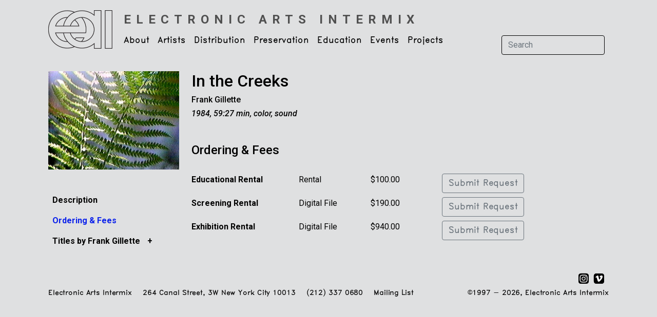

--- FILE ---
content_type: text/html; charset=UTF-8
request_url: https://www.eai.org/titles/in-the-creeks/ordering-fees
body_size: 6177
content:
<!doctype html>
<html lang="en">

<head>
  <!-- Required meta tags -->
  <meta charset="utf-8">
  <meta name="viewport" content="width=device-width, initial-scale=1">

  <!-- Bootstrap CSS -->
  <link href="https://cdn.jsdelivr.net/npm/bootstrap@5.1.3/dist/css/bootstrap.min.css" rel="stylesheet" integrity="sha384-1BmE4kWBq78iYhFldvKuhfTAU6auU8tT94WrHftjDbrCEXSU1oBoqyl2QvZ6jIW3" crossorigin="anonymous">

  <base href="https://www.eai.org" />
  <title>Electronic Arts Intermix: In the Creeks, Frank Gillette : Ordering Fees</title>
      <meta name="description" content="Part of Gillette&#039;s series for Classical Video &amp;mdash; tapes designed to act as non-literal, visual interpretations of classical music &amp;mdash; In the Creeks is a lush, contemplative study of the natural microcosm of a creek in summer, transformed into an almost abstract, formalist mi..." />      <meta name="keywords" content="Frank Gillette In the Creeks" />
  <link rel="shortcut icon" href="favicon.ico" type="image/x-icon" />

  <script type="text/javascript" src="/js/jquery-1.4.3.min.js"></script>
  <link rel="stylesheet" type="text/css" href="css/eai5.css" />
  <link rel="stylesheet" type="text/css" href="css/menus3.css" />

  <!-- Google tag (gtag.js) -->
<script async src="https://www.googletagmanager.com/gtag/js?id=G-M6EF0KNMMS"></script>
<script>
  window.dataLayer = window.dataLayer || [];
  function gtag(){dataLayer.push(arguments);}
  gtag('js', new Date());
  gtag('config', 'G-M6EF0KNMMS',
    { 
      //'debug_mode':true,
      //'user_id': '0',
      'dimension2': '0',      
          }
  );
</script>
    
  <link rel="stylesheet" href="https://cdn.jsdelivr.net/npm/bootstrap-icons@1.8.1/font/bootstrap-icons.css">
  <link rel="stylesheet" href="//code.jquery.com/ui/1.8.24/themes/base/jquery-ui.css">
  
  <script src="//code.jquery.com/jquery-1.8.2.js"></script>
  <script src="//code.jquery.com/ui/1.8.24/jquery-ui.js"></script>
  <script src="https://unpkg.com/infinite-scroll@4/dist/infinite-scroll.pkgd.min.js"></script>

  <link rel="preconnect" href="https://fonts.googleapis.com">
  <link rel="preconnect" href="https://fonts.gstatic.com" crossorigin>
  <link href="https://fonts.googleapis.com/css2?family=Roboto:ital,wght@0,300;0,400;0,500;0,700;1,300;1,400;1,500;1,700&display=swap" rel="stylesheet">  

    
</head>

<body>

  <div class="container">

    
<nav class="navbar navbar-expand-lg navbar-light">
    <div class="container-fluid">
        <div class="row">
            <div class="col-6 col-md-12 pe-0 pe-md-3" >
                <a class="navbar-brand me-0 me-lg-2" href="/">
                    <img src="images/logo2.png" alt="Electronic Arts Intermix Logo" width="127" height="75" />         
                </a>
            </div>
            <div class="d-block d-md-none col-6 ps-0 ps-s-0">
                <div class="d-lg-none d-inline ">                    
                    <strong class="h6 text-uppercase nav-sub-title">
                        <a href="/">
                        Electronic<br>Arts<br>Intermix                    </a></strong>
                </div>
            </div>
        </div>
        <button class="navbar-toggler" type="button" data-bs-toggle="collapse" data-bs-target="#navbarSupportedContent" aria-controls="navbarSupportedContent" aria-expanded="false" aria-label="Toggle navigation">
            <span class="navbar-toggler-icon"></span>
        </button>
        <div class="collapse navbar-collapse flex-wrap" id="navbarSupportedContent">
            <div class="d-none d-lg-block ms-2 mt-0 mb-0 pt-3" style="width:100%">			
                <a class="h4 text-uppercase nav-sub-title" href="/">
                    <strong>Electronic Arts Intermix</strong>
                </a>						
            </div>


            <ul class="navbar-nav me-auto mb-2 mb-lg-0">
                                                            <li class="nav-item dropdown">
                            <a class="nav-link dropdown-toggle pt-0" href="about-eai-faq" id="navbarDropdown" role="button" data-bs-toggle="dropdown" aria-expanded="false">
                                About                            </a>

                                                            <ul class="dropdown-menu" aria-labelledby="navbarDropdown">
                                                                                                                        <li>
                                                                                                    <a class="dropdown-item" href="/webpages/27">Mission & Activities</a>
                                                                                            </li>
                                                                                                                        <li>
                                                                                                    <a class="dropdown-item" href="/webpages/28">History</a>
                                                                                            </li>
                                                                                                                        <li>
                                                                                                    <a class="dropdown-item" href="contact-faq">Contact</a>
                                                                                            </li>
                                                                                                                        <li>
                                                                                                    <a class="dropdown-item" href="/webpages/31">Board & Funders</a>
                                                                                            </li>
                                                                                                                        <li>
                                                                                                    <a class="dropdown-item" href="opportunities">Opportunities</a>
                                                                                            </li>
                                                                                                                                                                                                                                                                                        <li>
                                                                                                    <a class="dropdown-item" href="/webpages/72">About eai.org</a>
                                                                                            </li>
                                                                                                                                                    </ul>
                                                    </li>
                                                                                <li class="nav-item dropdown">
                            <a class="nav-link dropdown-toggle pt-0" href="artists" id="navbarDropdown" role="button" data-bs-toggle="dropdown" aria-expanded="false">
                                Artists                            </a>

                                                            <ul class="dropdown-menu" aria-labelledby="navbarDropdown">
                                                                                                                                                                <li>
                                                                                                    <a class="dropdown-item" href="artists-main">Artist Catalogue</a>
                                                                                            </li>
                                                                                                                                                                                                        <li>
                                                                                                    <a class="dropdown-item" href="title-search">Title Search</a>
                                                                                            </li>
                                                                                                                        <li>
                                                                                                    <a class="dropdown-item" href="new-artists">New Artists</a>
                                                                                            </li>
                                                                                                                                                                <li>
                                                                                                    <a class="dropdown-item" href="themes">Themes, Special Collections & Series</a>
                                                                                            </li>
                                                                                                                                                    </ul>
                                                    </li>
                                                                                <li class="nav-item dropdown">
                            <a class="nav-link dropdown-toggle pt-0" href="services-faq" id="navbarDropdown" role="button" data-bs-toggle="dropdown" aria-expanded="false">
                                Distribution                            </a>

                                                            <ul class="dropdown-menu" aria-labelledby="navbarDropdown">
                                                                                                                        <li>
                                                                                                    <a class="dropdown-item" href="overview">Overview</a>
                                                                                            </li>
                                                                                                                                                                <li>
                                                                                                    <a class="dropdown-item" href="ordering-info">Ordering Information</a>
                                                                                            </li>
                                                                                                                                                                                                        <li>
                                                                                                    <a class="dropdown-item" href="policies-faq">Policies</a>
                                                                                            </li>
                                                                                                                                                                <li>
                                                                                                    <a class="dropdown-item" href="image-and-clip-requests">Image & Clip Requests</a>
                                                                                            </li>
                                                                                                                                                                                            </ul>
                                                    </li>
                                                                                <li class="nav-item dropdown">
                            <a class="nav-link dropdown-toggle pt-0" href="preservation" id="navbarDropdown" role="button" data-bs-toggle="dropdown" aria-expanded="false">
                                Preservation                            </a>

                                                            <ul class="dropdown-menu" aria-labelledby="navbarDropdown">
                                                                                                                        <li>
                                                                                                    <a class="dropdown-item" href="/webpages/41">Introduction</a>
                                                                                            </li>
                                                                                                                                                                <li>
                                                                                                    <a class="dropdown-item" href="/webpages/45">Technical Facility</a>
                                                                                            </li>
                                                                                                                        <li>
                                                                                                    <a class="dropdown-item" href="/webpages/79">High-Definition Video Guide</a>
                                                                                            </li>
                                                                                                            </ul>
                                                    </li>
                                                                                <li class="nav-item dropdown">
                            <a class="nav-link dropdown-toggle pt-0" href="education" id="navbarDropdown" role="button" data-bs-toggle="dropdown" aria-expanded="false">
                                Education                            </a>

                                                            <ul class="dropdown-menu" aria-labelledby="navbarDropdown">
                                                                                                                        <li>
                                                                                                    <a class="dropdown-item" href="ess">Educational Streaming Service</a>
                                                                                            </li>
                                                                                                                                                    </ul>
                                                    </li>
                                                                                <li class="nav-item dropdown">
                            <a class="nav-link dropdown-toggle pt-0" href="current-programs" id="navbarDropdown" role="button" data-bs-toggle="dropdown" aria-expanded="false">
                                Events                            </a>

                                                            <ul class="dropdown-menu" aria-labelledby="navbarDropdown">
                                                                                                                                                                                                        <li>
                                                                                                    <a class="dropdown-item" href="current-programs">Current & Upcoming Events</a>
                                                                                            </li>
                                                                                                                        <li>
                                                                                                    <a class="dropdown-item" href="past-programs">Past Events</a>
                                                                                            </li>
                                                                                                            </ul>
                                                    </li>
                                                                                <li class="nav-item dropdown">
                            <a class="nav-link dropdown-toggle pt-0" href="projects" id="navbarDropdown" role="button" data-bs-toggle="dropdown" aria-expanded="false">
                                Projects                            </a>

                                                            <ul class="dropdown-menu" aria-labelledby="navbarDropdown">
                                                                                                                        <li>
                                                                                                    <a class="dropdown-item" href="opencircuits">Open Circuits Revisited</a>
                                                                                            </li>
                                                                                                                        <li>
                                                                                                    <a class="dropdown-item" href="/webpages/1321">The New Television: Video After Television</a>
                                                                                            </li>
                                                                                                                                                                <li>
                                                                                                    <a class="dropdown-item" href="/webpages/21">A Kinetic History</a>
                                                                                            </li>
                                                                                                                                                                <li>
                                                                                                    <a class="dropdown-item" href="prepackaged">Published Items</a>
                                                                                            </li>
                                                                                                                                                                                                        <li>
                                                                                                    <a class="dropdown-item" href="/webpages/22">Resource Guide</a>
                                                                                            </li>
                                                                    </ul>
                                                    </li>
                                                                                                                                                
                
            </ul>

            <!-- <ul class="d-flex d-lg-none list-group list-group-horizontal me-1">
                    <li class="list-group-item border-0 px-1 bg-transparent"><a href="https://www.instagram.com/electronicartsintermix/" target="_new"><img src="images/social/social-instagram.svg" alt="Twitter" width="22" height="22"/></a></li>
                    <li class="list-group-item border-0 px-1 bg-transparent"><a href="https://vimeo.com/electronicartsintermix" target="_new"><img src="images/social/social-vimeo.svg" alt="Twitter" width="22" height="22"/></a></li>
                    <li class="list-group-item border-0 px-1 bg-transparent"><a href="http://twitter.com/eai_org" target="_new"><img src="images/social/social-twitter.svg" alt="Twitter" width="22" height="22"/></a></li>
                    <li class="list-group-item border-0 px-1 bg-transparent"><a href="http://www.facebook.com/pages/Electronic-Arts-Intermix-EAI/69797591849?ref=nf"><img src="images/social/social-facebook.svg" alt="Facebook" width="22" height="22" /></a></li>
            </ul> -->

            <form class="d-flex mt-3" name="search" id="search" method="post" action="search-results">
                <input class="form-control me-2 bg-color search-input" type="search" placeholder="Search" aria-label="Search" name="searchInput">
                <button class="btn btn-outline-dark d-lg-none" type="submit">Search</button>
            </form>

        </div>
    </div>
</nav>
    <div class="container mt-4">
            <div class="row">
	<div class="col-12 col-lg-3">

		    <img id="main-image-left-nav"  class="w-100"  src="/user_files/images/title/_xl/gillette_creeks_xl.jpg" alt="In the Creeks" title="" onerror="this.src='/images/missing_image.png'" />
</a>

		
			<div class="row  my-3">
																																											</div>			

		
		
		<script type="text/javascript">
	
			$(document).ready(function() {
				
				//$('.menuText.active').parents('.eaiSubNav ul').css('display','block');

				$('.eaiSubNav li a').click(function() {
					window.location = $(this).attr("href");
					return false;
				});
				
				// $('.eaiSubNav li div.menuText').click(function() {
				// 	if ($(this).find('a').attr('href')!=undefined) {
				// 		//alert($(this).find('a').attr('href'));
				// 		location.href=$(this).find('a').attr('href');	
				// 		return false;
				// 	}
				// 	else {
				// 		return true;
				// 	}
				// });
				
				$('.eaiSubNav li').click(function() {
					$(this).find('> ul').toggle('fast');
					var text = $(this).find('> div .menuOpener').text();
					if (text=='+')
						$(this).find('> div .menuOpener').text('-');
					else
						$(this).find('> div .menuOpener').text('+');
						
					return false;
				});
							
				$(".eaiSubNav div.menuText, .eaiSubNav .menuOpener,  .eaiSubNav div.menuLabel").hover(
						  function () {
						    $(this).addClass("eaiSubNavHover");
						  },
						  function () {
						    $(this).removeClass("eaiSubNavHover");
						  }
				);
			});
			
		</script>	

<div class="dropdown d-block d-lg-none ms-0 ps-0 mb-3 ">

	<div class="row">
		<div class="col-8">
			<h5 class="mt-2"><strong><a href="/titles/in-the-creeks">In the Creeks</a></strong></h5>
			<h6>
				<!-- <a href="#"><c:out value="${title.artistsString}"/></a> -->
				
	<a href="/artists/frank-gillette/titles">Frank Gillette</a>			</h6>
			<h6><em>1984, 59:27 min, color, sound</em></h6>
		</div>
		<div class="col-4">
			<div class="dropdown ">

				<button class="btn dropdown-toggle" type="button" id="dropdownMenuButton1" data-bs-toggle="dropdown" aria-expanded="false">
					More Info
				</button>

				<div class="eaiSubNav dropdown-menu border"  style="min-width:20rem;" aria-labelledby="dropdownMenuButton1">		
					
<ul>
    
        <!-- DESCRIPTION -->
        <li>
            <div class="menuContainer">
                <div class="menuText"><a href="/titles/in-the-creeks">Description</a></div>
            </div>								
        </li>


                
                            
    
    <!-- ORDERING & FEES -->
                <li>
                <div class="menuContainer">
                    <div class="menuText active">
                        <!-- <a href="/titles/in-the-creeks/ordering-fees#terms">Ordering &amp; Fees </a> -->
                        <a href="/titles/in-the-creeks/ordering-fees">Ordering &amp; Fees </a>
                        </div>
                </div>
            </li>
        
    <!-- EXHIBITION & DISTRIBUTION CONDITION -->
    
    
        
            
    <!-- VIDEO LOW REZ EXCERPT -->
    				


    <!-- VIDEO INTRO -->
    		
    
    

    <!-- VIDEO LOW REZ FULL -->
                    
    <!-- TRANSCRIPT -->
                
                                    
    <!-- SUPPORTING DOCUMENTS W/CATEGORIES -->				
    
              


                
                            
    <!-- WEB PAGES -->				
    
    <!-- MULTIPLE ARTISTS -->
        
            
    <!-- WITH OR ABOUT ARTISTS -->
                
    
         <!-- TITLES BY ARTIST -->
                    <li>						
                <div class="menuContainer">
                    <!-- <div class="menuOpener">+</div> -->
                    <div class="menuLabel">Titles by Frank Gillette&nbsp;<span class="menuOpener">+</span></div>
                </div>												
                <ul>
                                        <li>
                        <div class="menuContainer">
                            <div class="menuText">
                                                                    <a href="/titles/canon-1-canon-2">
                                                                													
                                Canon 1, Canon 2                                                                    </a>
                                                            </div>
                        </div>								
                    </li>
                                        <li>
                        <div class="menuContainer">
                            <div class="menuText">
                                                                    <a href="/titles/hark-hork">
                                                                													
                                Hark! Hork!                                                                    </a>
                                                            </div>
                        </div>								
                    </li>
                                        <li>
                        <div class="menuContainer">
                            <div class="menuText">
                                                                													
                                In the Creeks                                                            </div>
                        </div>								
                    </li>
                                        <li>
                        <div class="menuContainer">
                            <div class="menuText">
                                                                    <a href="/titles/mecox">
                                                                													
                                Mecox                                                                    </a>
                                                            </div>
                        </div>								
                    </li>
                                        <li>
                        <div class="menuContainer">
                            <div class="menuText">
                                                                    <a href="/titles/quidditas">
                                                                													
                                Quidditas                                                                    </a>
                                                            </div>
                        </div>								
                    </li>
                                        <li>
                        <div class="menuContainer">
                            <div class="menuText">
                                                                    <a href="/titles/rituals-for-a-still-life">
                                                                													
                                Rituals for a Still Life                                                                    </a>
                                                            </div>
                        </div>								
                    </li>
                                        <li>
                        <div class="menuContainer">
                            <div class="menuText">
                                                                    <a href="/titles/symptomatic-syntax">
                                                                													
                                Symptomatic Syntax                                                                    </a>
                                                            </div>
                        </div>								
                    </li>
                                        <li>
                        <div class="menuContainer">
                            <div class="menuText">
                                                                    <a href="/titles/tempest">
                                                                													
                                Tempest                                                                    </a>
                                                            </div>
                        </div>								
                    </li>
                                        <li>
                        <div class="menuContainer">
                            <div class="menuText">
                                                                    <a href="/titles/the-maui-cycle">
                                                                													
                                The Maui Cycle                                                                    </a>
                                                            </div>
                        </div>								
                    </li>
                    						
                </ul>		
            </li>

         <!-- TITLES WITH OR ABOUT ARTIST -->
         				
        					
                
    <!--  PUBLIC PROGRAMS -->				
    					
</ul>					</div>
			</div>
		</div>
	</div>

</div>

<div class="dropdown d-none d-lg-block mt-1 mb-3 ">
	<!-- <h2><a href="/titles/in-the-creeks">In the Creeks</a></h2>
    <h6>
        
	<a href="/artists/frank-gillette/titles">Frank Gillette</a>    </h6>
    <h6><em>1984, 59:27 min, color, sound</em></h6> -->

	<div class="eaiSubNav mt-4">
		
<ul>
    
        <!-- DESCRIPTION -->
        <li>
            <div class="menuContainer">
                <div class="menuText"><a href="/titles/in-the-creeks">Description</a></div>
            </div>								
        </li>


                
                            
    
    <!-- ORDERING & FEES -->
                <li>
                <div class="menuContainer">
                    <div class="menuText active">
                        <!-- <a href="/titles/in-the-creeks/ordering-fees#terms">Ordering &amp; Fees </a> -->
                        <a href="/titles/in-the-creeks/ordering-fees">Ordering &amp; Fees </a>
                        </div>
                </div>
            </li>
        
    <!-- EXHIBITION & DISTRIBUTION CONDITION -->
    
    
        
            
    <!-- VIDEO LOW REZ EXCERPT -->
    				


    <!-- VIDEO INTRO -->
    		
    
    

    <!-- VIDEO LOW REZ FULL -->
                    
    <!-- TRANSCRIPT -->
                
                                    
    <!-- SUPPORTING DOCUMENTS W/CATEGORIES -->				
    
              


                
                            
    <!-- WEB PAGES -->				
    
    <!-- MULTIPLE ARTISTS -->
        
            
    <!-- WITH OR ABOUT ARTISTS -->
                
    
         <!-- TITLES BY ARTIST -->
                    <li>						
                <div class="menuContainer">
                    <!-- <div class="menuOpener">+</div> -->
                    <div class="menuLabel">Titles by Frank Gillette&nbsp;<span class="menuOpener">+</span></div>
                </div>												
                <ul>
                                        <li>
                        <div class="menuContainer">
                            <div class="menuText">
                                                                    <a href="/titles/canon-1-canon-2">
                                                                													
                                Canon 1, Canon 2                                                                    </a>
                                                            </div>
                        </div>								
                    </li>
                                        <li>
                        <div class="menuContainer">
                            <div class="menuText">
                                                                    <a href="/titles/hark-hork">
                                                                													
                                Hark! Hork!                                                                    </a>
                                                            </div>
                        </div>								
                    </li>
                                        <li>
                        <div class="menuContainer">
                            <div class="menuText">
                                                                													
                                In the Creeks                                                            </div>
                        </div>								
                    </li>
                                        <li>
                        <div class="menuContainer">
                            <div class="menuText">
                                                                    <a href="/titles/mecox">
                                                                													
                                Mecox                                                                    </a>
                                                            </div>
                        </div>								
                    </li>
                                        <li>
                        <div class="menuContainer">
                            <div class="menuText">
                                                                    <a href="/titles/quidditas">
                                                                													
                                Quidditas                                                                    </a>
                                                            </div>
                        </div>								
                    </li>
                                        <li>
                        <div class="menuContainer">
                            <div class="menuText">
                                                                    <a href="/titles/rituals-for-a-still-life">
                                                                													
                                Rituals for a Still Life                                                                    </a>
                                                            </div>
                        </div>								
                    </li>
                                        <li>
                        <div class="menuContainer">
                            <div class="menuText">
                                                                    <a href="/titles/symptomatic-syntax">
                                                                													
                                Symptomatic Syntax                                                                    </a>
                                                            </div>
                        </div>								
                    </li>
                                        <li>
                        <div class="menuContainer">
                            <div class="menuText">
                                                                    <a href="/titles/tempest">
                                                                													
                                Tempest                                                                    </a>
                                                            </div>
                        </div>								
                    </li>
                                        <li>
                        <div class="menuContainer">
                            <div class="menuText">
                                                                    <a href="/titles/the-maui-cycle">
                                                                													
                                The Maui Cycle                                                                    </a>
                                                            </div>
                        </div>								
                    </li>
                    						
                </ul>		
            </li>

         <!-- TITLES WITH OR ABOUT ARTIST -->
         				
        					
                
    <!--  PUBLIC PROGRAMS -->				
    					
</ul>		</div>
</div>		</div>


	<div class="col-12 col-lg-9">


		<div class="d-none d-lg-block mb-4">
			<h2><a href="/titles/in-the-creeks">In the Creeks</a></h2>
						<h6>
	<a href="/artists/frank-gillette/titles">Frank Gillette</a></h6>
			<h6><em>1984, 59:27 min, color, sound</em></h6>
		</div>


		
<!-- <p>Part of Gillette's series for <i>Classical Video</i> &mdash; tapes designed to act as non-literal, visual interpretations of classical music &mdash; <i>In the Creeks</i> is a lush, contemplative study of the natural microcosm of a creek in summer, transformed into an almost abstract, formalist microcosm. The dichotomy between documented realism and Gillette's mediated perception is reflected in the work's painterly interplay of natural textures, pattern, color and form. Using subtle dissolves, in which each image subtly merges into the next, he heightens the sense of natural time. This study in light and movement describes a contained ecosystem, defined within a graceful set of aesthetic parameters, that becomes a metaphorical mirror of cognitive activity. This work is set to the music of Marian Marias' <i>La Sonnerie de St. Genevieve de Mont de Paris.</i></p>

		<p><i>Music: Marin Marias. Produced for "Classical Video" by Frank Gillette, James Harithas, and Carol Szymanski.</i></p>
				 -->

<div class="">
	<h4 class="mt-5">Ordering &amp; Fees</h4>
	<!-- <a class="btn btn-outline-secondary mt-3 mt-lg-2 mb-3 mb-lg-2" href="">ORDERING FAQ</a> -->

	<div>&nbsp;<a name="terms">&nbsp;</a></div>

	
		<div class="row mb-4 mb-lg-2">
			<div class="col-3 fw-bold">
									Educational Rental				&nbsp;
			</div>
			<div class="col-2">Rental</div>
			<div class="col-2">$100.00</div>
			<div class="col-5">
									<a class="btn btn-outline-secondary alt-font" href="/user_files/pdfs/educational.pdf">
						Submit Request
					</a>
							</div>
		</div>

	
		<div class="row mb-4 mb-lg-2">
			<div class="col-3 fw-bold">
									Screening Rental				&nbsp;
			</div>
			<div class="col-2">Digital File</div>
			<div class="col-2">$190.00</div>
			<div class="col-5">
									<a class="btn btn-outline-secondary alt-font" href="/user_files/pdfs/rental.pdf">
						Submit Request
					</a>
							</div>
		</div>

	
		<div class="row mb-4 mb-lg-2">
			<div class="col-3 fw-bold">
									Exhibition Rental				&nbsp;
			</div>
			<div class="col-2">Digital File</div>
			<div class="col-2">$940.00</div>
			<div class="col-5">
									<a class="btn btn-outline-secondary alt-font" href="/user_files/pdfs/rental.pdf">
						Submit Request
					</a>
							</div>
		</div>

	
</div>

<!-- <p>All fees above are for institutional use, and in most cases grant public screening or exhibition rights depending on the format and terms.</p> -->

		

			</div>
</div>    </div>

    <div class="container footer mt-4">
    <div class="row my-2">
        <div class="col-12 text-end">
                <ul class="list-group list-group-horizontal justify-content-end float-end me-1">
                    <li class="list-group-item border-0 px-1 py-0 bg-transparent"><a href="https://www.instagram.com/electronicartsintermix/" target="_new"><img src="images/social/social-instagram.svg" alt="Twitter" width="22" height="22"/></a></li>
                    <li class="list-group-item border-0 px-1 py-0 bg-transparent"><a href="https://vimeo.com/electronicartsintermix" target="_new"><img src="images/social/social-vimeo.svg" alt="Twitter" width="22" height="22"/></a></li>
                    <!-- <li class="list-group-item border-0 px-1 py-0 bg-transparent"><a href="http://twitter.com/eai_org" target="_new"><img class="rounded" src="images/social/social-twitter.png" alt="Twitter" width="21" height="21"/></a></li> -->
                    <!-- <li class="list-group-item border-0 px-1 py-0 bg-transparent"><a href="http://www.facebook.com/pages/Electronic-Arts-Intermix-EAI/69797591849?ref=nf"><img src="images/social/social-facebook.svg" alt="Facebook" width="22" height="22" /></a></li> -->
                </ul>
        </div>
    </div>
    <div class="row my-2">
        <div class="col-12 col-md-8 copyright alt-font">
            
            <span class="d-block d-xl-inline text-end text-md-start">Electronic Arts Intermix</span>
            <span class="ps-xl-3 d-block d-xl-inline  text-end text-md-start">264 Canal Street, 3W  New York City  10013</span>
            <span class="ps-xl-3 d-block d-xl-inline  text-end text-md-start">(212) 337 0680</span>
            <a class="ps-xl-3 d-block d-xl-inline  text-end text-md-start" href="/cart-email-sign-up">Mailing List</a>
        </div>


        <div class="col-12 col-md-4 text-end ">
            <div class="copyright alt-font">

                                
                <!-- ${pageContext.request.userPrincipal.name} -->
                &copy;1997 - 2026, Electronic Arts Intermix
            </div>
        </div>
    </div>
</div>
  </div>

  
  <script src="https://cdn.jsdelivr.net/npm/bootstrap@5.1.3/dist/js/bootstrap.bundle.min.js" integrity="sha384-ka7Sk0Gln4gmtz2MlQnikT1wXgYsOg+OMhuP+IlRH9sENBO0LRn5q+8nbTov4+1p" crossorigin="anonymous"></script>
  <!-- <script>(function(d){var s = d.createElement("script");s.setAttribute("data-account", "peR8gWtURf");s.setAttribute("src", "https://cdn.userway.org/widget.js");(d.body || d.head).appendChild(s);})(document)</script><noscript>Please ensure Javascript is enabled for purposes of <a href="https://userway.org">website accessibility</a></noscript>     -->
</body>

</html>

--- FILE ---
content_type: text/css
request_url: https://www.eai.org/css/eai5.css
body_size: 1566
content:
:root {
    /* --text-color: #258E39; */
    /* --link-color: #404040; */
    /* --link-color: #8B1E23; */
    /* --p-link-color: #8B1E23; */
    --bg-color: #DFE0E1;
    --text-color: #000000;
    --link-color: #0B21EB;
    --p-link-color: #0B21EB;
    --alt-link-color: #0B21EB;
}

@font-face {
    font-family: 'HersheyNoaillesFuturamAffiche';
      src: url('/fonts/Hershey-Noailles-futuram-affiche.eot'); /* IE9 Compat Modes */
      src: url('/fonts/Hershey-Noailles-futuram-affiche.eot?#iefix') format('embedded-opentype'), /* IE6-IE8 */
          url('/fonts/Hershey-Noailles-futuram-affiche.woff') format('woff'), /* Pretty Modern Browsers */
          url('/fonts/Hershey-Noailles-futuram-affiche.ttf')  format('truetype'), /* Safari, Android, iOS */
          url('/fonts/Hershey-Noailles-futuram-affiche.svg#svgFontName') format('svg'); /* Legacy iOS */
      font-weight: 400;
      font-style: normal;
}


@font-face {
    font-family: 'HersheyNoaillesFuturamAffiche';
      src: url('/fonts/Hershey-Noailles-futuram-affiche.eot'); /* IE9 Compat Modes */
      src: url('/fonts/Hershey-Noailles-futuram-affiche.eot?#iefix') format('embedded-opentype'), /* IE6-IE8 */
          url('/fonts/Hershey-Noailles-futuram-affiche.woff') format('woff'), /* Pretty Modern Browsers */
          url('/fonts/Hershey-Noailles-futuram-affiche.ttf')  format('truetype'), /* Safari, Android, iOS */
          url('/fonts/Hershey-Noailles-futuram-affiche.svg#svgFontName') format('svg'); /* Legacy iOS */
      font-weight: 700;
      font-style: normal;
}

@font-face {
    font-family: 'HersheyNoaillesFuturamAffiche';
      src: url('/fonts/Hershey-Noailles-futuram-affiche.eot'); /* IE9 Compat Modes */
      src: url('/fonts/Hershey-Noailles-futuram-affiche.eot?#iefix') format('embedded-opentype'), /* IE6-IE8 */
          url('/fonts/Hershey-Noailles-futuram-affiche.woff') format('woff'), /* Pretty Modern Browsers */
          url('/fonts/Hershey-Noailles-futuram-affiche.ttf')  format('truetype'), /* Safari, Android, iOS */
          url('/fonts/Hershey-Noailles-futuram-affiche.svg#svgFontName') format('svg'); /* Legacy iOS */
      font-weight: 400;
      font-style: italic;
}


@font-face {
    font-family: 'HersheyNoaillesFuturamAffiche';
      src: url('/fonts/Hershey-Noailles-futuram-affiche.eot'); /* IE9 Compat Modes */
      src: url('/fonts/Hershey-Noailles-futuram-affiche.eot?#iefix') format('embedded-opentype'), /* IE6-IE8 */
          url('/fonts/Hershey-Noailles-futuram-affiche.woff') format('woff'), /* Pretty Modern Browsers */
          url('/fonts/Hershey-Noailles-futuram-affiche.ttf')  format('truetype'), /* Safari, Android, iOS */
          url('/fonts/Hershey-Noailles-futuram-affiche.svg#svgFontName') format('svg'); /* Legacy iOS */
      font-weight: 700;
      font-style: italic;
}

body {
    font-family: 'Roboto','Trebuchet MS','Helvetica', sans-serif;
    color: var(--text-color);
    background-color: var(--bg-color);
}

a {
    text-decoration: none;
    color: var(--text-color);
}


.bg-color {
    background-color: var(--bg-color);
}

a:hover {
    /* color: #999; */
    /* color: #258E39;; */
    color: var(--link-color);
}   

a.alt-link-color:hover {
    color: var(--alt-link-color);
}

p a,
.p-link a,
a.p-link {
    /* text-decoration: underline;
    color: var(--text-color); */
    color: var(--p-link-color);

}

p a strong,
p a b {
    font-weight: normal
}


p a:hover,
.p-link a:hover,
a.p-link:hover {
    /* color: #666; */
    /* color: #258E39; */
    color: var(--text-color);
}

h1, h2, h3, h4, h5, h6 {
    color: var(--text-color);
}

h2 a, h3 a, h4 a, h5 a, h6 a {
    color: var(--text-color);
}

.black {
    color: black;
}

.nav-sub-title {
    letter-spacing:1px;
    color:#505050;
    letter-spacing: 8px;
}

.search-input {
    border: 1px solid black;
}
.search-input:focus {
    background-color: var(--bg-color);
  }

input, select {
    background-color: var(--bg-color)!important;
    border: 1px solid black!important;
}  

@media(min-width: 1200px) {
    .nav-sub-title {
        letter-spacing: 10px;
    }
}

@media(max-width: 991px) {
    .nav-sub-title {
        letter-spacing: 5px;
    }
}

@media(max-width: 641px) {
    .nav-sub-title {
        letter-spacing: 4px;
    }
}

@media(max-width: 481px) {
    .nav-sub-title {
        letter-spacing: 3px;
    }
}

.navbar-light .navbar-nav .nav-link {
    color: var(--text-color);
    /* font-weight: bold; */
    /* font-size: 16px; */
    /* text-transform: uppercase; */
    font-family: 'HersheyNoaillesFuturamAffiche','Verdana','Helvetica', sans-serif;
    margin-top: 6px;
}
.navbar-light .navbar-nav .nav-link:hover {
    /* color: #999; */
    /* color: #258E39; */
    color: var(--link-color);
}
nav .dropdown-toggle::after {
    display:none;
}

 a.subnav-item.active {
    color: #999;
}

/* added 8/2/2023 */


@media(min-width: 1025px) {
    .nav-item ul.dropdown-menu {
        /* background-color: #e9ecef; */
        /* background-color: white; */
        background-color: var(--bg-color);
        /* border: 0; */
        /* border-color: black; */
    }
    .nav-item ul.dropdown-menu .dropdown-item {
        padding-top: .2rem;
        padding-bottom: .2rem;
        font-family: 'HersheyNoaillesFuturamAffiche','Helvetica', sans-serif;
        font-size: 0.9rem;
        word-spacing: -0.125em;
    }

    .border-gray {
        border-color: #505050!important;
    }
}


@media(max-width: 1024px) {
    .navbar-collapse {
        padding-top:14px;
    }
    .nav-item ul.dropdown-menu {
        background-color: var(--bg-color);
    }
    /* .dropdown-menu {
        border: none;
    } */

}


.dropdown-item.active, 
.dropdown-item:active {
    color: #999;
    background-color: inherit;
}

.dropdown-menu li a:hover {
    /* color: #258E39; */
    color: var(--link-color);
    background-color: var(--bg-color);
}

/* .navbar .dropdown-item {
    font-weight:bold;
} */

.heavyLink a,
a.heavyLink {
    font-weight: bold;
    color: var(--text-color);
}
.heavyLink a:hover,
a.heavyLink:hover {
    color: var(--link-color);
}

.semiHeavyLink {
    font-weight: 500;
}
.footer .address {
    font-size: smaller;
}
.footer .copyright {
    font-size: smaller;
}

.alt-font {
    font-family: 'HersheyNoaillesFuturamAffiche',Trebuchet MS, Helvetica, Arial, Verdana, sans-serif;
    letter-spacing: -0.0125em;
    word-spacing: -0.125em;
}


/* Home page */

.tag-line-home {
    font-size: 1.4rem;
}
.tag-line {
    font-size: 1.25rem;
}


.homepage h6 {
    color: var(--text-color);
    margin-top: 10px;
}

/* .side-nav li {
    color: #999;
}
.side-nav li a {
    color:#4B4B4B;
}
.side-nav li a:hover {
   color: #999;
} */

.list-title-title a {
    font-weight: bolder;
    /* color: #8B1E23; */
    /* color: #258E39; */
    
}

.list-title-specs {
    font-style: italic;
    font-size: smaller;
}
.list-title-credit {
    font-size: smaller;
    color:#999;
}

/* Title Browse */
.index-group-item {
    border: 0;
    padding: 0.25rem 0.7rem;
    background-color: var(--bg-color);
}

.index-group-item.active {
    background-color: var(--bg-color);
}
.index-group-item.active a {
    color: var(--link-color);
}

.hanging-indent {
    padding-left: 1.5em;
    text-indent:-1.5em;
}

.searchResultSection h5 {
    overflow: hidden;
    text-overflow: ellipsis;
}

.overflow-hdden-ellipsis {
    overflow: hidden;
    text-overflow: ellipsis;
}